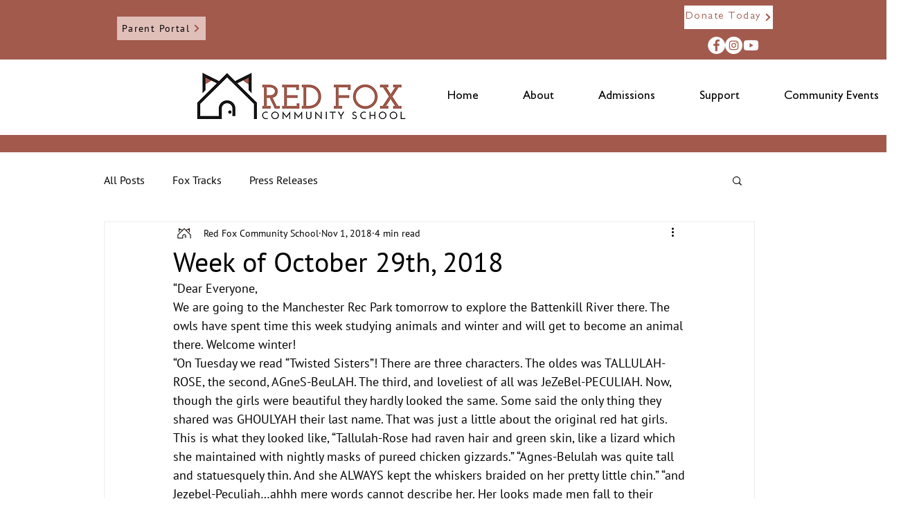

--- FILE ---
content_type: text/css; charset=utf-8
request_url: https://www.redfoxschool.org/_serverless/pro-gallery-css-v4-server/layoutCss?ver=2&id=7itpa-not-scoped&items=3650_1024_768%7C3623_1024_768%7C3413_1024_768%7C3773_1024_768%7C3900_1024_768%7C3557_1024_768%7C3553_1024_768%7C3738_1024_768%7C3781_1024_768%7C3468_1024_768%7C3484_1024_768%7C3514_1024_768%7C3666_768_1024%7C3545_1024_768%7C3660_1024_768%7C3349_1024_768%7C3511_1024_768&container=2293_740_1978_720&options=gallerySizeType:px%7CenableInfiniteScroll:true%7CtitlePlacement:SHOW_ON_HOVER%7CgridStyle:1%7CimageMargin:20%7CgalleryLayout:2%7CisVertical:false%7CnumberOfImagesPerRow:3%7CgallerySizePx:300%7CcubeRatio:1%7CcubeType:fill%7CgalleryThumbnailsAlignment:bottom%7CthumbnailSpacings:0
body_size: -142
content:
#pro-gallery-7itpa-not-scoped [data-hook="item-container"][data-idx="0"].gallery-item-container{opacity: 1 !important;display: block !important;transition: opacity .2s ease !important;top: 0px !important;left: 0px !important;right: auto !important;height: 233px !important;width: 233px !important;} #pro-gallery-7itpa-not-scoped [data-hook="item-container"][data-idx="0"] .gallery-item-common-info-outer{height: 100% !important;} #pro-gallery-7itpa-not-scoped [data-hook="item-container"][data-idx="0"] .gallery-item-common-info{height: 100% !important;width: 100% !important;} #pro-gallery-7itpa-not-scoped [data-hook="item-container"][data-idx="0"] .gallery-item-wrapper{width: 233px !important;height: 233px !important;margin: 0 !important;} #pro-gallery-7itpa-not-scoped [data-hook="item-container"][data-idx="0"] .gallery-item-content{width: 233px !important;height: 233px !important;margin: 0px 0px !important;opacity: 1 !important;} #pro-gallery-7itpa-not-scoped [data-hook="item-container"][data-idx="0"] .gallery-item-hover{width: 233px !important;height: 233px !important;opacity: 1 !important;} #pro-gallery-7itpa-not-scoped [data-hook="item-container"][data-idx="0"] .item-hover-flex-container{width: 233px !important;height: 233px !important;margin: 0px 0px !important;opacity: 1 !important;} #pro-gallery-7itpa-not-scoped [data-hook="item-container"][data-idx="0"] .gallery-item-wrapper img{width: 100% !important;height: 100% !important;opacity: 1 !important;} #pro-gallery-7itpa-not-scoped [data-hook="item-container"][data-idx="1"].gallery-item-container{opacity: 1 !important;display: block !important;transition: opacity .2s ease !important;top: 0px !important;left: 253px !important;right: auto !important;height: 233px !important;width: 234px !important;} #pro-gallery-7itpa-not-scoped [data-hook="item-container"][data-idx="1"] .gallery-item-common-info-outer{height: 100% !important;} #pro-gallery-7itpa-not-scoped [data-hook="item-container"][data-idx="1"] .gallery-item-common-info{height: 100% !important;width: 100% !important;} #pro-gallery-7itpa-not-scoped [data-hook="item-container"][data-idx="1"] .gallery-item-wrapper{width: 234px !important;height: 233px !important;margin: 0 !important;} #pro-gallery-7itpa-not-scoped [data-hook="item-container"][data-idx="1"] .gallery-item-content{width: 234px !important;height: 233px !important;margin: 0px 0px !important;opacity: 1 !important;} #pro-gallery-7itpa-not-scoped [data-hook="item-container"][data-idx="1"] .gallery-item-hover{width: 234px !important;height: 233px !important;opacity: 1 !important;} #pro-gallery-7itpa-not-scoped [data-hook="item-container"][data-idx="1"] .item-hover-flex-container{width: 234px !important;height: 233px !important;margin: 0px 0px !important;opacity: 1 !important;} #pro-gallery-7itpa-not-scoped [data-hook="item-container"][data-idx="1"] .gallery-item-wrapper img{width: 100% !important;height: 100% !important;opacity: 1 !important;} #pro-gallery-7itpa-not-scoped [data-hook="item-container"][data-idx="2"].gallery-item-container{opacity: 1 !important;display: block !important;transition: opacity .2s ease !important;top: 0px !important;left: 507px !important;right: auto !important;height: 233px !important;width: 233px !important;} #pro-gallery-7itpa-not-scoped [data-hook="item-container"][data-idx="2"] .gallery-item-common-info-outer{height: 100% !important;} #pro-gallery-7itpa-not-scoped [data-hook="item-container"][data-idx="2"] .gallery-item-common-info{height: 100% !important;width: 100% !important;} #pro-gallery-7itpa-not-scoped [data-hook="item-container"][data-idx="2"] .gallery-item-wrapper{width: 233px !important;height: 233px !important;margin: 0 !important;} #pro-gallery-7itpa-not-scoped [data-hook="item-container"][data-idx="2"] .gallery-item-content{width: 233px !important;height: 233px !important;margin: 0px 0px !important;opacity: 1 !important;} #pro-gallery-7itpa-not-scoped [data-hook="item-container"][data-idx="2"] .gallery-item-hover{width: 233px !important;height: 233px !important;opacity: 1 !important;} #pro-gallery-7itpa-not-scoped [data-hook="item-container"][data-idx="2"] .item-hover-flex-container{width: 233px !important;height: 233px !important;margin: 0px 0px !important;opacity: 1 !important;} #pro-gallery-7itpa-not-scoped [data-hook="item-container"][data-idx="2"] .gallery-item-wrapper img{width: 100% !important;height: 100% !important;opacity: 1 !important;} #pro-gallery-7itpa-not-scoped [data-hook="item-container"][data-idx="3"]{display: none !important;} #pro-gallery-7itpa-not-scoped [data-hook="item-container"][data-idx="4"]{display: none !important;} #pro-gallery-7itpa-not-scoped [data-hook="item-container"][data-idx="5"]{display: none !important;} #pro-gallery-7itpa-not-scoped [data-hook="item-container"][data-idx="6"]{display: none !important;} #pro-gallery-7itpa-not-scoped [data-hook="item-container"][data-idx="7"]{display: none !important;} #pro-gallery-7itpa-not-scoped [data-hook="item-container"][data-idx="8"]{display: none !important;} #pro-gallery-7itpa-not-scoped [data-hook="item-container"][data-idx="9"]{display: none !important;} #pro-gallery-7itpa-not-scoped [data-hook="item-container"][data-idx="10"]{display: none !important;} #pro-gallery-7itpa-not-scoped [data-hook="item-container"][data-idx="11"]{display: none !important;} #pro-gallery-7itpa-not-scoped [data-hook="item-container"][data-idx="12"]{display: none !important;} #pro-gallery-7itpa-not-scoped [data-hook="item-container"][data-idx="13"]{display: none !important;} #pro-gallery-7itpa-not-scoped [data-hook="item-container"][data-idx="14"]{display: none !important;} #pro-gallery-7itpa-not-scoped [data-hook="item-container"][data-idx="15"]{display: none !important;} #pro-gallery-7itpa-not-scoped [data-hook="item-container"][data-idx="16"]{display: none !important;} #pro-gallery-7itpa-not-scoped .pro-gallery-prerender{height:1498px !important;}#pro-gallery-7itpa-not-scoped {height:1498px !important; width:740px !important;}#pro-gallery-7itpa-not-scoped .pro-gallery-margin-container {height:1498px !important;}#pro-gallery-7itpa-not-scoped .pro-gallery {height:1498px !important; width:740px !important;}#pro-gallery-7itpa-not-scoped .pro-gallery-parent-container {height:1498px !important; width:760px !important;}